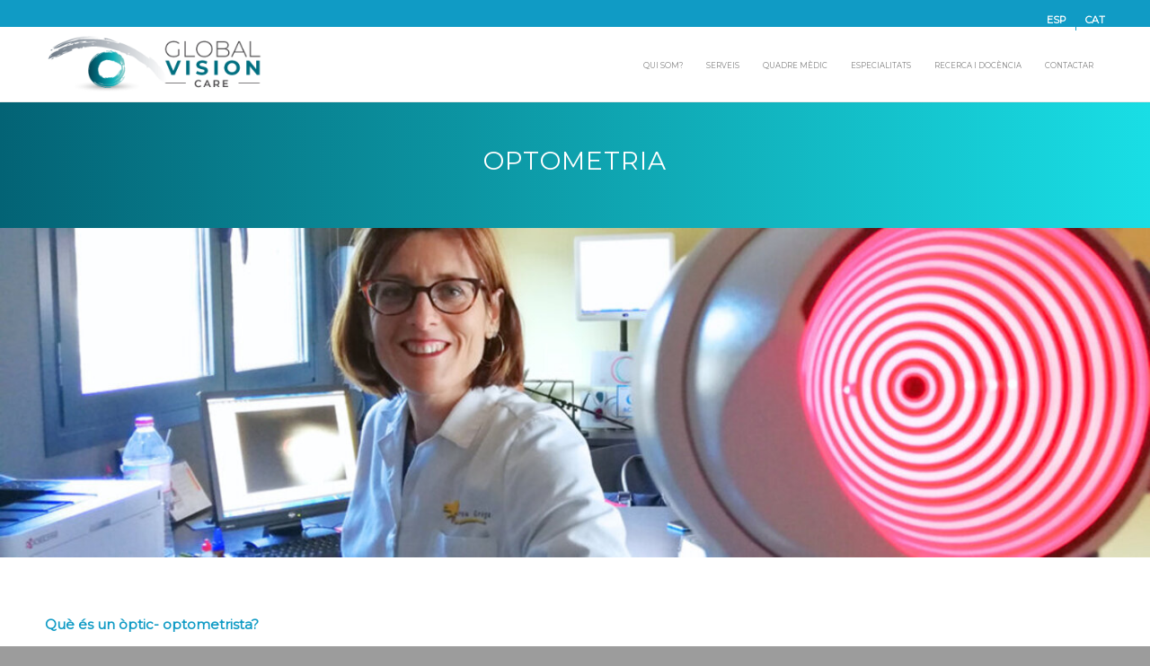

--- FILE ---
content_type: text/html; charset=UTF-8
request_url: https://gvcoftalmologia.com/ca/especialidades/optometria/
body_size: 15519
content:
<!DOCTYPE html>
<html lang="ca" class="html_stretched responsive av-preloader-disabled  html_header_top html_logo_left html_main_nav_header html_menu_right html_custom html_header_sticky html_header_shrinking_disabled html_header_topbar_active html_mobile_menu_tablet html_header_searchicon_disabled html_content_align_center html_header_unstick_top html_header_stretch_disabled html_minimal_header html_minimal_header_shadow html_elegant-blog html_modern-blog html_av-submenu-hidden html_av-submenu-display-click html_av-overlay-full html_av-submenu-clone html_entry_id_2107 av-cookies-no-cookie-consent av-no-preview av-default-lightbox html_text_menu_active av-mobile-menu-switch-default">
<head>
<meta charset="UTF-8" />


<!-- mobile setting -->
<meta name="viewport" content="width=device-width, initial-scale=1">

<!-- Scripts/CSS and wp_head hook -->
<meta name='robots' content='index, follow, max-image-preview:large, max-snippet:-1, max-video-preview:-1' />
	<style>img:is([sizes="auto" i], [sizes^="auto," i]) { contain-intrinsic-size: 3000px 1500px }</style>
	<link rel="alternate" hreflang="es" href="https://gvcoftalmologia.com/especialidades/1897-2/" />
<link rel="alternate" hreflang="ca" href="https://gvcoftalmologia.com/ca/especialidades/optometria/" />
<link rel="alternate" hreflang="x-default" href="https://gvcoftalmologia.com/especialidades/1897-2/" />

	<!-- This site is optimized with the Yoast SEO plugin v26.2 - https://yoast.com/wordpress/plugins/seo/ -->
	<title>OPTOMETRIA - gvcoftalmologia.com</title>
	<link rel="canonical" href="https://gvcoftalmologia.com/ca/especialidades/optometria/" />
	<meta property="og:locale" content="ca_ES" />
	<meta property="og:type" content="article" />
	<meta property="og:title" content="OPTOMETRIA - gvcoftalmologia.com" />
	<meta property="og:url" content="https://gvcoftalmologia.com/ca/especialidades/optometria/" />
	<meta property="og:site_name" content="gvcoftalmologia.com" />
	<meta property="article:modified_time" content="2023-06-26T10:50:55+00:00" />
	<meta name="twitter:card" content="summary_large_image" />
	<meta name="twitter:label1" content="Temps estimat de lectura" />
	<meta name="twitter:data1" content="4 minuts" />
	<script type="application/ld+json" class="yoast-schema-graph">{"@context":"https://schema.org","@graph":[{"@type":"WebPage","@id":"https://gvcoftalmologia.com/ca/especialidades/optometria/","url":"https://gvcoftalmologia.com/ca/especialidades/optometria/","name":"OPTOMETRIA - gvcoftalmologia.com","isPartOf":{"@id":"https://gvcoftalmologia.com/ca/#website"},"datePublished":"2020-03-16T07:41:15+00:00","dateModified":"2023-06-26T10:50:55+00:00","breadcrumb":{"@id":"https://gvcoftalmologia.com/ca/especialidades/optometria/#breadcrumb"},"inLanguage":"ca","potentialAction":[{"@type":"ReadAction","target":["https://gvcoftalmologia.com/ca/especialidades/optometria/"]}]},{"@type":"BreadcrumbList","@id":"https://gvcoftalmologia.com/ca/especialidades/optometria/#breadcrumb","itemListElement":[{"@type":"ListItem","position":1,"name":"Portada","item":"https://gvcoftalmologia.com/ca/home/"},{"@type":"ListItem","position":2,"name":"ESPECIALITATS","item":"https://gvcoftalmologia.com/ca/especialidades/"},{"@type":"ListItem","position":3,"name":"OPTOMETRIA"}]},{"@type":"WebSite","@id":"https://gvcoftalmologia.com/ca/#website","url":"https://gvcoftalmologia.com/ca/","name":"gvcoftalmologia.com","description":"Just another WordPress site","potentialAction":[{"@type":"SearchAction","target":{"@type":"EntryPoint","urlTemplate":"https://gvcoftalmologia.com/ca/?s={search_term_string}"},"query-input":{"@type":"PropertyValueSpecification","valueRequired":true,"valueName":"search_term_string"}}],"inLanguage":"ca"}]}</script>
	<!-- / Yoast SEO plugin. -->



<link rel="alternate" type="application/rss+xml" title="gvcoftalmologia.com &raquo; Canal d&#039;informació" href="https://gvcoftalmologia.com/ca/feed/" />
<link rel="alternate" type="application/rss+xml" title="gvcoftalmologia.com &raquo; Canal dels comentaris" href="https://gvcoftalmologia.com/ca/comments/feed/" />

<!-- google webfont font replacement -->

			<script type='text/javascript'>

				(function() {

					/*	check if webfonts are disabled by user setting via cookie - or user must opt in.	*/
					var html = document.getElementsByTagName('html')[0];
					var cookie_check = html.className.indexOf('av-cookies-needs-opt-in') >= 0 || html.className.indexOf('av-cookies-can-opt-out') >= 0;
					var allow_continue = true;
					var silent_accept_cookie = html.className.indexOf('av-cookies-user-silent-accept') >= 0;

					if( cookie_check && ! silent_accept_cookie )
					{
						if( ! document.cookie.match(/aviaCookieConsent/) || html.className.indexOf('av-cookies-session-refused') >= 0 )
						{
							allow_continue = false;
						}
						else
						{
							if( ! document.cookie.match(/aviaPrivacyRefuseCookiesHideBar/) )
							{
								allow_continue = false;
							}
							else if( ! document.cookie.match(/aviaPrivacyEssentialCookiesEnabled/) )
							{
								allow_continue = false;
							}
							else if( document.cookie.match(/aviaPrivacyGoogleWebfontsDisabled/) )
							{
								allow_continue = false;
							}
						}
					}

					if( allow_continue )
					{
						var f = document.createElement('link');

						f.type 	= 'text/css';
						f.rel 	= 'stylesheet';
						f.href 	= 'https://fonts.googleapis.com/css?family=Montserrat%7CFinger+Paint&display=auto';
						f.id 	= 'avia-google-webfont';

						document.getElementsByTagName('head')[0].appendChild(f);
					}
				})();

			</script>
			<link data-minify="1" rel='stylesheet' id='avia-grid-css' href='https://gvcoftalmologia.com/wp-content/cache/min/1/wp-content/themes/enfold/css/grid.css?ver=1737722856' type='text/css' media='all' />
<link data-minify="1" rel='stylesheet' id='avia-base-css' href='https://gvcoftalmologia.com/wp-content/cache/min/1/wp-content/themes/enfold/css/base.css?ver=1737722856' type='text/css' media='all' />
<link data-minify="1" rel='stylesheet' id='avia-layout-css' href='https://gvcoftalmologia.com/wp-content/cache/min/1/wp-content/themes/enfold/css/layout.css?ver=1737722856' type='text/css' media='all' />
<link data-minify="1" rel='stylesheet' id='avia-module-blog-css' href='https://gvcoftalmologia.com/wp-content/cache/min/1/wp-content/themes/enfold/config-templatebuilder/avia-shortcodes/blog/blog.css?ver=1737722856' type='text/css' media='all' />
<link data-minify="1" rel='stylesheet' id='avia-module-postslider-css' href='https://gvcoftalmologia.com/wp-content/cache/min/1/wp-content/themes/enfold/config-templatebuilder/avia-shortcodes/postslider/postslider.css?ver=1737722856' type='text/css' media='all' />
<link data-minify="1" rel='stylesheet' id='avia-module-button-css' href='https://gvcoftalmologia.com/wp-content/cache/min/1/wp-content/themes/enfold/config-templatebuilder/avia-shortcodes/buttons/buttons.css?ver=1737722857' type='text/css' media='all' />
<link data-minify="1" rel='stylesheet' id='avia-module-comments-css' href='https://gvcoftalmologia.com/wp-content/cache/min/1/wp-content/themes/enfold/config-templatebuilder/avia-shortcodes/comments/comments.css?ver=1737722857' type='text/css' media='all' />
<link data-minify="1" rel='stylesheet' id='avia-module-contact-css' href='https://gvcoftalmologia.com/wp-content/cache/min/1/wp-content/themes/enfold/config-templatebuilder/avia-shortcodes/contact/contact.css?ver=1737722857' type='text/css' media='all' />
<link data-minify="1" rel='stylesheet' id='avia-module-slideshow-css' href='https://gvcoftalmologia.com/wp-content/cache/min/1/wp-content/themes/enfold/config-templatebuilder/avia-shortcodes/slideshow/slideshow.css?ver=1737722857' type='text/css' media='all' />
<link data-minify="1" rel='stylesheet' id='avia-module-gallery-css' href='https://gvcoftalmologia.com/wp-content/cache/min/1/wp-content/themes/enfold/config-templatebuilder/avia-shortcodes/gallery/gallery.css?ver=1737722857' type='text/css' media='all' />
<link data-minify="1" rel='stylesheet' id='avia-module-maps-css' href='https://gvcoftalmologia.com/wp-content/cache/min/1/wp-content/themes/enfold/config-templatebuilder/avia-shortcodes/google_maps/google_maps.css?ver=1737722857' type='text/css' media='all' />
<link data-minify="1" rel='stylesheet' id='avia-module-gridrow-css' href='https://gvcoftalmologia.com/wp-content/cache/min/1/wp-content/themes/enfold/config-templatebuilder/avia-shortcodes/grid_row/grid_row.css?ver=1737722857' type='text/css' media='all' />
<link data-minify="1" rel='stylesheet' id='avia-module-heading-css' href='https://gvcoftalmologia.com/wp-content/cache/min/1/wp-content/themes/enfold/config-templatebuilder/avia-shortcodes/heading/heading.css?ver=1737722857' type='text/css' media='all' />
<link data-minify="1" rel='stylesheet' id='avia-module-hr-css' href='https://gvcoftalmologia.com/wp-content/cache/min/1/wp-content/themes/enfold/config-templatebuilder/avia-shortcodes/hr/hr.css?ver=1737722857' type='text/css' media='all' />
<link data-minify="1" rel='stylesheet' id='avia-module-icon-css' href='https://gvcoftalmologia.com/wp-content/cache/min/1/wp-content/themes/enfold/config-templatebuilder/avia-shortcodes/icon/icon.css?ver=1737722857' type='text/css' media='all' />
<link data-minify="1" rel='stylesheet' id='avia-module-iconbox-css' href='https://gvcoftalmologia.com/wp-content/cache/min/1/wp-content/themes/enfold/config-templatebuilder/avia-shortcodes/iconbox/iconbox.css?ver=1737722857' type='text/css' media='all' />
<link data-minify="1" rel='stylesheet' id='avia-module-iconlist-css' href='https://gvcoftalmologia.com/wp-content/cache/min/1/wp-content/themes/enfold/config-templatebuilder/avia-shortcodes/iconlist/iconlist.css?ver=1737722857' type='text/css' media='all' />
<link data-minify="1" rel='stylesheet' id='avia-module-image-css' href='https://gvcoftalmologia.com/wp-content/cache/min/1/wp-content/themes/enfold/config-templatebuilder/avia-shortcodes/image/image.css?ver=1737722857' type='text/css' media='all' />
<link data-minify="1" rel='stylesheet' id='avia-module-masonry-css' href='https://gvcoftalmologia.com/wp-content/cache/min/1/wp-content/themes/enfold/config-templatebuilder/avia-shortcodes/masonry_entries/masonry_entries.css?ver=1737722857' type='text/css' media='all' />
<link data-minify="1" rel='stylesheet' id='avia-siteloader-css' href='https://gvcoftalmologia.com/wp-content/cache/min/1/wp-content/themes/enfold/css/avia-snippet-site-preloader.css?ver=1737722857' type='text/css' media='all' />
<link data-minify="1" rel='stylesheet' id='avia-module-menu-css' href='https://gvcoftalmologia.com/wp-content/cache/min/1/wp-content/themes/enfold/config-templatebuilder/avia-shortcodes/menu/menu.css?ver=1737722857' type='text/css' media='all' />
<link data-minify="1" rel='stylesheet' id='avia-module-numbers-css' href='https://gvcoftalmologia.com/wp-content/cache/min/1/wp-content/themes/enfold/config-templatebuilder/avia-shortcodes/numbers/numbers.css?ver=1737722857' type='text/css' media='all' />
<link data-minify="1" rel='stylesheet' id='avia-module-catalogue-css' href='https://gvcoftalmologia.com/wp-content/cache/min/1/wp-content/themes/enfold/config-templatebuilder/avia-shortcodes/catalogue/catalogue.css?ver=1737722857' type='text/css' media='all' />
<link data-minify="1" rel='stylesheet' id='avia-module-slideshow-accordion-css' href='https://gvcoftalmologia.com/wp-content/cache/min/1/wp-content/themes/enfold/config-templatebuilder/avia-shortcodes/slideshow_accordion/slideshow_accordion.css?ver=1737722857' type='text/css' media='all' />
<link data-minify="1" rel='stylesheet' id='avia-module-slideshow-fullsize-css' href='https://gvcoftalmologia.com/wp-content/cache/min/1/wp-content/themes/enfold/config-templatebuilder/avia-shortcodes/slideshow_fullsize/slideshow_fullsize.css?ver=1737722857' type='text/css' media='all' />
<link data-minify="1" rel='stylesheet' id='avia-module-social-css' href='https://gvcoftalmologia.com/wp-content/cache/min/1/wp-content/themes/enfold/config-templatebuilder/avia-shortcodes/social_share/social_share.css?ver=1737722857' type='text/css' media='all' />
<link data-minify="1" rel='stylesheet' id='avia-module-table-css' href='https://gvcoftalmologia.com/wp-content/cache/min/1/wp-content/themes/enfold/config-templatebuilder/avia-shortcodes/table/table.css?ver=1737722857' type='text/css' media='all' />
<link data-minify="1" rel='stylesheet' id='avia-module-tabs-css' href='https://gvcoftalmologia.com/wp-content/cache/min/1/wp-content/themes/enfold/config-templatebuilder/avia-shortcodes/tabs/tabs.css?ver=1737722857' type='text/css' media='all' />
<link data-minify="1" rel='stylesheet' id='avia-module-video-css' href='https://gvcoftalmologia.com/wp-content/cache/min/1/wp-content/themes/enfold/config-templatebuilder/avia-shortcodes/video/video.css?ver=1737722857' type='text/css' media='all' />
<link data-minify="1" rel='stylesheet' id='avia-scs-css' href='https://gvcoftalmologia.com/wp-content/cache/min/1/wp-content/themes/enfold/css/shortcodes.css?ver=1737722857' type='text/css' media='all' />
<link data-minify="1" rel='stylesheet' id='avia-woocommerce-css-css' href='https://gvcoftalmologia.com/wp-content/cache/min/1/wp-content/themes/enfold/config-woocommerce/woocommerce-mod.css?ver=1737722857' type='text/css' media='all' />
<style id='wp-emoji-styles-inline-css' type='text/css'>

	img.wp-smiley, img.emoji {
		display: inline !important;
		border: none !important;
		box-shadow: none !important;
		height: 1em !important;
		width: 1em !important;
		margin: 0 0.07em !important;
		vertical-align: -0.1em !important;
		background: none !important;
		padding: 0 !important;
	}
</style>
<link rel='stylesheet' id='wp-block-library-css' href='https://gvcoftalmologia.com/wp-includes/css/dist/block-library/style.min.css?ver=6.7.4' type='text/css' media='all' />
<style id='global-styles-inline-css' type='text/css'>
:root{--wp--preset--aspect-ratio--square: 1;--wp--preset--aspect-ratio--4-3: 4/3;--wp--preset--aspect-ratio--3-4: 3/4;--wp--preset--aspect-ratio--3-2: 3/2;--wp--preset--aspect-ratio--2-3: 2/3;--wp--preset--aspect-ratio--16-9: 16/9;--wp--preset--aspect-ratio--9-16: 9/16;--wp--preset--color--black: #000000;--wp--preset--color--cyan-bluish-gray: #abb8c3;--wp--preset--color--white: #ffffff;--wp--preset--color--pale-pink: #f78da7;--wp--preset--color--vivid-red: #cf2e2e;--wp--preset--color--luminous-vivid-orange: #ff6900;--wp--preset--color--luminous-vivid-amber: #fcb900;--wp--preset--color--light-green-cyan: #7bdcb5;--wp--preset--color--vivid-green-cyan: #00d084;--wp--preset--color--pale-cyan-blue: #8ed1fc;--wp--preset--color--vivid-cyan-blue: #0693e3;--wp--preset--color--vivid-purple: #9b51e0;--wp--preset--color--metallic-red: #b02b2c;--wp--preset--color--maximum-yellow-red: #edae44;--wp--preset--color--yellow-sun: #eeee22;--wp--preset--color--palm-leaf: #83a846;--wp--preset--color--aero: #7bb0e7;--wp--preset--color--old-lavender: #745f7e;--wp--preset--color--steel-teal: #5f8789;--wp--preset--color--raspberry-pink: #d65799;--wp--preset--color--medium-turquoise: #4ecac2;--wp--preset--gradient--vivid-cyan-blue-to-vivid-purple: linear-gradient(135deg,rgba(6,147,227,1) 0%,rgb(155,81,224) 100%);--wp--preset--gradient--light-green-cyan-to-vivid-green-cyan: linear-gradient(135deg,rgb(122,220,180) 0%,rgb(0,208,130) 100%);--wp--preset--gradient--luminous-vivid-amber-to-luminous-vivid-orange: linear-gradient(135deg,rgba(252,185,0,1) 0%,rgba(255,105,0,1) 100%);--wp--preset--gradient--luminous-vivid-orange-to-vivid-red: linear-gradient(135deg,rgba(255,105,0,1) 0%,rgb(207,46,46) 100%);--wp--preset--gradient--very-light-gray-to-cyan-bluish-gray: linear-gradient(135deg,rgb(238,238,238) 0%,rgb(169,184,195) 100%);--wp--preset--gradient--cool-to-warm-spectrum: linear-gradient(135deg,rgb(74,234,220) 0%,rgb(151,120,209) 20%,rgb(207,42,186) 40%,rgb(238,44,130) 60%,rgb(251,105,98) 80%,rgb(254,248,76) 100%);--wp--preset--gradient--blush-light-purple: linear-gradient(135deg,rgb(255,206,236) 0%,rgb(152,150,240) 100%);--wp--preset--gradient--blush-bordeaux: linear-gradient(135deg,rgb(254,205,165) 0%,rgb(254,45,45) 50%,rgb(107,0,62) 100%);--wp--preset--gradient--luminous-dusk: linear-gradient(135deg,rgb(255,203,112) 0%,rgb(199,81,192) 50%,rgb(65,88,208) 100%);--wp--preset--gradient--pale-ocean: linear-gradient(135deg,rgb(255,245,203) 0%,rgb(182,227,212) 50%,rgb(51,167,181) 100%);--wp--preset--gradient--electric-grass: linear-gradient(135deg,rgb(202,248,128) 0%,rgb(113,206,126) 100%);--wp--preset--gradient--midnight: linear-gradient(135deg,rgb(2,3,129) 0%,rgb(40,116,252) 100%);--wp--preset--font-size--small: 1rem;--wp--preset--font-size--medium: 1.125rem;--wp--preset--font-size--large: 1.75rem;--wp--preset--font-size--x-large: clamp(1.75rem, 3vw, 2.25rem);--wp--preset--spacing--20: 0.44rem;--wp--preset--spacing--30: 0.67rem;--wp--preset--spacing--40: 1rem;--wp--preset--spacing--50: 1.5rem;--wp--preset--spacing--60: 2.25rem;--wp--preset--spacing--70: 3.38rem;--wp--preset--spacing--80: 5.06rem;--wp--preset--shadow--natural: 6px 6px 9px rgba(0, 0, 0, 0.2);--wp--preset--shadow--deep: 12px 12px 50px rgba(0, 0, 0, 0.4);--wp--preset--shadow--sharp: 6px 6px 0px rgba(0, 0, 0, 0.2);--wp--preset--shadow--outlined: 6px 6px 0px -3px rgba(255, 255, 255, 1), 6px 6px rgba(0, 0, 0, 1);--wp--preset--shadow--crisp: 6px 6px 0px rgba(0, 0, 0, 1);}:root { --wp--style--global--content-size: 800px;--wp--style--global--wide-size: 1130px; }:where(body) { margin: 0; }.wp-site-blocks > .alignleft { float: left; margin-right: 2em; }.wp-site-blocks > .alignright { float: right; margin-left: 2em; }.wp-site-blocks > .aligncenter { justify-content: center; margin-left: auto; margin-right: auto; }:where(.is-layout-flex){gap: 0.5em;}:where(.is-layout-grid){gap: 0.5em;}.is-layout-flow > .alignleft{float: left;margin-inline-start: 0;margin-inline-end: 2em;}.is-layout-flow > .alignright{float: right;margin-inline-start: 2em;margin-inline-end: 0;}.is-layout-flow > .aligncenter{margin-left: auto !important;margin-right: auto !important;}.is-layout-constrained > .alignleft{float: left;margin-inline-start: 0;margin-inline-end: 2em;}.is-layout-constrained > .alignright{float: right;margin-inline-start: 2em;margin-inline-end: 0;}.is-layout-constrained > .aligncenter{margin-left: auto !important;margin-right: auto !important;}.is-layout-constrained > :where(:not(.alignleft):not(.alignright):not(.alignfull)){max-width: var(--wp--style--global--content-size);margin-left: auto !important;margin-right: auto !important;}.is-layout-constrained > .alignwide{max-width: var(--wp--style--global--wide-size);}body .is-layout-flex{display: flex;}.is-layout-flex{flex-wrap: wrap;align-items: center;}.is-layout-flex > :is(*, div){margin: 0;}body .is-layout-grid{display: grid;}.is-layout-grid > :is(*, div){margin: 0;}body{padding-top: 0px;padding-right: 0px;padding-bottom: 0px;padding-left: 0px;}a:where(:not(.wp-element-button)){text-decoration: underline;}:root :where(.wp-element-button, .wp-block-button__link){background-color: #32373c;border-width: 0;color: #fff;font-family: inherit;font-size: inherit;line-height: inherit;padding: calc(0.667em + 2px) calc(1.333em + 2px);text-decoration: none;}.has-black-color{color: var(--wp--preset--color--black) !important;}.has-cyan-bluish-gray-color{color: var(--wp--preset--color--cyan-bluish-gray) !important;}.has-white-color{color: var(--wp--preset--color--white) !important;}.has-pale-pink-color{color: var(--wp--preset--color--pale-pink) !important;}.has-vivid-red-color{color: var(--wp--preset--color--vivid-red) !important;}.has-luminous-vivid-orange-color{color: var(--wp--preset--color--luminous-vivid-orange) !important;}.has-luminous-vivid-amber-color{color: var(--wp--preset--color--luminous-vivid-amber) !important;}.has-light-green-cyan-color{color: var(--wp--preset--color--light-green-cyan) !important;}.has-vivid-green-cyan-color{color: var(--wp--preset--color--vivid-green-cyan) !important;}.has-pale-cyan-blue-color{color: var(--wp--preset--color--pale-cyan-blue) !important;}.has-vivid-cyan-blue-color{color: var(--wp--preset--color--vivid-cyan-blue) !important;}.has-vivid-purple-color{color: var(--wp--preset--color--vivid-purple) !important;}.has-metallic-red-color{color: var(--wp--preset--color--metallic-red) !important;}.has-maximum-yellow-red-color{color: var(--wp--preset--color--maximum-yellow-red) !important;}.has-yellow-sun-color{color: var(--wp--preset--color--yellow-sun) !important;}.has-palm-leaf-color{color: var(--wp--preset--color--palm-leaf) !important;}.has-aero-color{color: var(--wp--preset--color--aero) !important;}.has-old-lavender-color{color: var(--wp--preset--color--old-lavender) !important;}.has-steel-teal-color{color: var(--wp--preset--color--steel-teal) !important;}.has-raspberry-pink-color{color: var(--wp--preset--color--raspberry-pink) !important;}.has-medium-turquoise-color{color: var(--wp--preset--color--medium-turquoise) !important;}.has-black-background-color{background-color: var(--wp--preset--color--black) !important;}.has-cyan-bluish-gray-background-color{background-color: var(--wp--preset--color--cyan-bluish-gray) !important;}.has-white-background-color{background-color: var(--wp--preset--color--white) !important;}.has-pale-pink-background-color{background-color: var(--wp--preset--color--pale-pink) !important;}.has-vivid-red-background-color{background-color: var(--wp--preset--color--vivid-red) !important;}.has-luminous-vivid-orange-background-color{background-color: var(--wp--preset--color--luminous-vivid-orange) !important;}.has-luminous-vivid-amber-background-color{background-color: var(--wp--preset--color--luminous-vivid-amber) !important;}.has-light-green-cyan-background-color{background-color: var(--wp--preset--color--light-green-cyan) !important;}.has-vivid-green-cyan-background-color{background-color: var(--wp--preset--color--vivid-green-cyan) !important;}.has-pale-cyan-blue-background-color{background-color: var(--wp--preset--color--pale-cyan-blue) !important;}.has-vivid-cyan-blue-background-color{background-color: var(--wp--preset--color--vivid-cyan-blue) !important;}.has-vivid-purple-background-color{background-color: var(--wp--preset--color--vivid-purple) !important;}.has-metallic-red-background-color{background-color: var(--wp--preset--color--metallic-red) !important;}.has-maximum-yellow-red-background-color{background-color: var(--wp--preset--color--maximum-yellow-red) !important;}.has-yellow-sun-background-color{background-color: var(--wp--preset--color--yellow-sun) !important;}.has-palm-leaf-background-color{background-color: var(--wp--preset--color--palm-leaf) !important;}.has-aero-background-color{background-color: var(--wp--preset--color--aero) !important;}.has-old-lavender-background-color{background-color: var(--wp--preset--color--old-lavender) !important;}.has-steel-teal-background-color{background-color: var(--wp--preset--color--steel-teal) !important;}.has-raspberry-pink-background-color{background-color: var(--wp--preset--color--raspberry-pink) !important;}.has-medium-turquoise-background-color{background-color: var(--wp--preset--color--medium-turquoise) !important;}.has-black-border-color{border-color: var(--wp--preset--color--black) !important;}.has-cyan-bluish-gray-border-color{border-color: var(--wp--preset--color--cyan-bluish-gray) !important;}.has-white-border-color{border-color: var(--wp--preset--color--white) !important;}.has-pale-pink-border-color{border-color: var(--wp--preset--color--pale-pink) !important;}.has-vivid-red-border-color{border-color: var(--wp--preset--color--vivid-red) !important;}.has-luminous-vivid-orange-border-color{border-color: var(--wp--preset--color--luminous-vivid-orange) !important;}.has-luminous-vivid-amber-border-color{border-color: var(--wp--preset--color--luminous-vivid-amber) !important;}.has-light-green-cyan-border-color{border-color: var(--wp--preset--color--light-green-cyan) !important;}.has-vivid-green-cyan-border-color{border-color: var(--wp--preset--color--vivid-green-cyan) !important;}.has-pale-cyan-blue-border-color{border-color: var(--wp--preset--color--pale-cyan-blue) !important;}.has-vivid-cyan-blue-border-color{border-color: var(--wp--preset--color--vivid-cyan-blue) !important;}.has-vivid-purple-border-color{border-color: var(--wp--preset--color--vivid-purple) !important;}.has-metallic-red-border-color{border-color: var(--wp--preset--color--metallic-red) !important;}.has-maximum-yellow-red-border-color{border-color: var(--wp--preset--color--maximum-yellow-red) !important;}.has-yellow-sun-border-color{border-color: var(--wp--preset--color--yellow-sun) !important;}.has-palm-leaf-border-color{border-color: var(--wp--preset--color--palm-leaf) !important;}.has-aero-border-color{border-color: var(--wp--preset--color--aero) !important;}.has-old-lavender-border-color{border-color: var(--wp--preset--color--old-lavender) !important;}.has-steel-teal-border-color{border-color: var(--wp--preset--color--steel-teal) !important;}.has-raspberry-pink-border-color{border-color: var(--wp--preset--color--raspberry-pink) !important;}.has-medium-turquoise-border-color{border-color: var(--wp--preset--color--medium-turquoise) !important;}.has-vivid-cyan-blue-to-vivid-purple-gradient-background{background: var(--wp--preset--gradient--vivid-cyan-blue-to-vivid-purple) !important;}.has-light-green-cyan-to-vivid-green-cyan-gradient-background{background: var(--wp--preset--gradient--light-green-cyan-to-vivid-green-cyan) !important;}.has-luminous-vivid-amber-to-luminous-vivid-orange-gradient-background{background: var(--wp--preset--gradient--luminous-vivid-amber-to-luminous-vivid-orange) !important;}.has-luminous-vivid-orange-to-vivid-red-gradient-background{background: var(--wp--preset--gradient--luminous-vivid-orange-to-vivid-red) !important;}.has-very-light-gray-to-cyan-bluish-gray-gradient-background{background: var(--wp--preset--gradient--very-light-gray-to-cyan-bluish-gray) !important;}.has-cool-to-warm-spectrum-gradient-background{background: var(--wp--preset--gradient--cool-to-warm-spectrum) !important;}.has-blush-light-purple-gradient-background{background: var(--wp--preset--gradient--blush-light-purple) !important;}.has-blush-bordeaux-gradient-background{background: var(--wp--preset--gradient--blush-bordeaux) !important;}.has-luminous-dusk-gradient-background{background: var(--wp--preset--gradient--luminous-dusk) !important;}.has-pale-ocean-gradient-background{background: var(--wp--preset--gradient--pale-ocean) !important;}.has-electric-grass-gradient-background{background: var(--wp--preset--gradient--electric-grass) !important;}.has-midnight-gradient-background{background: var(--wp--preset--gradient--midnight) !important;}.has-small-font-size{font-size: var(--wp--preset--font-size--small) !important;}.has-medium-font-size{font-size: var(--wp--preset--font-size--medium) !important;}.has-large-font-size{font-size: var(--wp--preset--font-size--large) !important;}.has-x-large-font-size{font-size: var(--wp--preset--font-size--x-large) !important;}
:where(.wp-block-post-template.is-layout-flex){gap: 1.25em;}:where(.wp-block-post-template.is-layout-grid){gap: 1.25em;}
:where(.wp-block-columns.is-layout-flex){gap: 2em;}:where(.wp-block-columns.is-layout-grid){gap: 2em;}
:root :where(.wp-block-pullquote){font-size: 1.5em;line-height: 1.6;}
</style>
<style id='woocommerce-inline-inline-css' type='text/css'>
.woocommerce form .form-row .required { visibility: visible; }
</style>
<link rel='stylesheet' id='wpml-legacy-dropdown-0-css' href='https://gvcoftalmologia.com/wp-content/plugins/sitepress-multilingual-cms/templates/language-switchers/legacy-dropdown/style.min.css?ver=1' type='text/css' media='all' />
<style id='wpml-legacy-dropdown-0-inline-css' type='text/css'>
.wpml-ls-statics-shortcode_actions, .wpml-ls-statics-shortcode_actions .wpml-ls-sub-menu, .wpml-ls-statics-shortcode_actions a {border-color:#EEEEEE;}.wpml-ls-statics-shortcode_actions a, .wpml-ls-statics-shortcode_actions .wpml-ls-sub-menu a, .wpml-ls-statics-shortcode_actions .wpml-ls-sub-menu a:link, .wpml-ls-statics-shortcode_actions li:not(.wpml-ls-current-language) .wpml-ls-link, .wpml-ls-statics-shortcode_actions li:not(.wpml-ls-current-language) .wpml-ls-link:link {color:#444444;background-color:#ffffff;}.wpml-ls-statics-shortcode_actions .wpml-ls-sub-menu a:hover,.wpml-ls-statics-shortcode_actions .wpml-ls-sub-menu a:focus, .wpml-ls-statics-shortcode_actions .wpml-ls-sub-menu a:link:hover, .wpml-ls-statics-shortcode_actions .wpml-ls-sub-menu a:link:focus {color:#000000;background-color:#eeeeee;}.wpml-ls-statics-shortcode_actions .wpml-ls-current-language > a {color:#444444;background-color:#ffffff;}.wpml-ls-statics-shortcode_actions .wpml-ls-current-language:hover>a, .wpml-ls-statics-shortcode_actions .wpml-ls-current-language>a:focus {color:#000000;background-color:#eeeeee;}
</style>
<link rel='stylesheet' id='wpml-menu-item-0-css' href='https://gvcoftalmologia.com/wp-content/plugins/sitepress-multilingual-cms/templates/language-switchers/menu-item/style.min.css?ver=1' type='text/css' media='all' />
<style id='wpml-menu-item-0-inline-css' type='text/css'>
#lang_sel img, #lang_sel_list img, #lang_sel_footer img { display: inline; }
</style>
<link data-minify="1" rel='stylesheet' id='brands-styles-css' href='https://gvcoftalmologia.com/wp-content/cache/min/1/wp-content/plugins/woocommerce/assets/css/brands.css?ver=1737722857' type='text/css' media='all' />
<link data-minify="1" rel='stylesheet' id='avia-fold-unfold-css' href='https://gvcoftalmologia.com/wp-content/cache/min/1/wp-content/themes/enfold/css/avia-snippet-fold-unfold.css?ver=1737722857' type='text/css' media='all' />
<link rel='stylesheet' id='avia-popup-css-css' href='https://gvcoftalmologia.com/wp-content/themes/enfold/js/aviapopup/magnific-popup.min.css?ver=6.0.2' type='text/css' media='screen' />
<link data-minify="1" rel='stylesheet' id='avia-lightbox-css' href='https://gvcoftalmologia.com/wp-content/cache/min/1/wp-content/themes/enfold/css/avia-snippet-lightbox.css?ver=1737722857' type='text/css' media='screen' />
<link data-minify="1" rel='stylesheet' id='avia-widget-css-css' href='https://gvcoftalmologia.com/wp-content/cache/min/1/wp-content/themes/enfold/css/avia-snippet-widget.css?ver=1737722857' type='text/css' media='screen' />
<link data-minify="1" rel='stylesheet' id='avia-dynamic-css' href='https://gvcoftalmologia.com/wp-content/cache/min/1/wp-content/uploads/dynamic_avia/enfold_ca.css?ver=1737722861' type='text/css' media='all' />
<link data-minify="1" rel='stylesheet' id='avia-custom-css' href='https://gvcoftalmologia.com/wp-content/cache/min/1/wp-content/themes/enfold/css/custom.css?ver=1737722857' type='text/css' media='all' />
<link data-minify="1" rel='stylesheet' id='avia-wpml-css' href='https://gvcoftalmologia.com/wp-content/cache/min/1/wp-content/themes/enfold/config-wpml/wpml-mod.css?ver=1737722857' type='text/css' media='all' />
<link data-minify="1" rel='stylesheet' id='avia-single-post-2107-css' href='https://gvcoftalmologia.com/wp-content/cache/min/1/wp-content/uploads/dynamic_avia/avia_posts_css/post-2107.css?ver=1737847813' type='text/css' media='all' />
<script type="text/javascript" src="https://gvcoftalmologia.com/wp-includes/js/jquery/jquery.min.js?ver=3.7.1" id="jquery-core-js"></script>
<script type="text/javascript" src="https://gvcoftalmologia.com/wp-includes/js/jquery/jquery-migrate.min.js?ver=3.4.1" id="jquery-migrate-js"></script>
<script type="text/javascript" src="https://gvcoftalmologia.com/wp-content/plugins/woocommerce/assets/js/js-cookie/js.cookie.min.js?ver=2.1.4-wc.10.3.0" id="wc-js-cookie-js" defer="defer" data-wp-strategy="defer"></script>
<script type="text/javascript" id="wc-cart-fragments-js-extra">
/* <![CDATA[ */
var wc_cart_fragments_params = {"ajax_url":"\/wp-admin\/admin-ajax.php","wc_ajax_url":"\/ca\/?wc-ajax=%%endpoint%%","cart_hash_key":"wc_cart_hash_4cc6de9b15e068346f0e812149c73e34","fragment_name":"wc_fragments_4cc6de9b15e068346f0e812149c73e34","request_timeout":"5000"};
/* ]]> */
</script>
<script type="text/javascript" src="https://gvcoftalmologia.com/wp-content/plugins/woocommerce/assets/js/frontend/cart-fragments.min.js?ver=10.3.0" id="wc-cart-fragments-js" defer="defer" data-wp-strategy="defer"></script>
<script type="text/javascript" src="https://gvcoftalmologia.com/wp-content/plugins/woocommerce/assets/js/jquery-blockui/jquery.blockUI.min.js?ver=2.7.0-wc.10.3.0" id="wc-jquery-blockui-js" defer="defer" data-wp-strategy="defer"></script>
<script type="text/javascript" id="wc-add-to-cart-js-extra">
/* <![CDATA[ */
var wc_add_to_cart_params = {"ajax_url":"\/wp-admin\/admin-ajax.php","wc_ajax_url":"\/ca\/?wc-ajax=%%endpoint%%","i18n_view_cart":"Visualitza la cistella","cart_url":"https:\/\/gvcoftalmologia.com\/ca\/","is_cart":"","cart_redirect_after_add":"no"};
/* ]]> */
</script>
<script type="text/javascript" src="https://gvcoftalmologia.com/wp-content/plugins/woocommerce/assets/js/frontend/add-to-cart.min.js?ver=10.3.0" id="wc-add-to-cart-js" defer="defer" data-wp-strategy="defer"></script>
<script type="text/javascript" id="woocommerce-js-extra">
/* <![CDATA[ */
var woocommerce_params = {"ajax_url":"\/wp-admin\/admin-ajax.php","wc_ajax_url":"\/ca\/?wc-ajax=%%endpoint%%","i18n_password_show":"Mostra la contrasenya","i18n_password_hide":"Amaga la contrasenya"};
/* ]]> */
</script>
<script type="text/javascript" src="https://gvcoftalmologia.com/wp-content/plugins/woocommerce/assets/js/frontend/woocommerce.min.js?ver=10.3.0" id="woocommerce-js" defer="defer" data-wp-strategy="defer"></script>
<script type="text/javascript" src="https://gvcoftalmologia.com/wp-content/plugins/sitepress-multilingual-cms/templates/language-switchers/legacy-dropdown/script.min.js?ver=1" id="wpml-legacy-dropdown-0-js"></script>
<script data-minify="1" type="text/javascript" src="https://gvcoftalmologia.com/wp-content/cache/min/1/wp-content/themes/enfold/js/avia-js.js?ver=1737722857" id="avia-js-js"></script>
<script data-minify="1" type="text/javascript" src="https://gvcoftalmologia.com/wp-content/cache/min/1/wp-content/themes/enfold/js/avia-compat.js?ver=1737722857" id="avia-compat-js"></script>
<script data-minify="1" type="text/javascript" src="https://gvcoftalmologia.com/wp-content/cache/min/1/wp-content/themes/enfold/config-wpml/wpml-mod.js?ver=1737722857" id="avia-wpml-script-js"></script>
<link rel="https://api.w.org/" href="https://gvcoftalmologia.com/ca/wp-json/" /><link rel="alternate" title="JSON" type="application/json" href="https://gvcoftalmologia.com/ca/wp-json/wp/v2/pages/2107" /><link rel="EditURI" type="application/rsd+xml" title="RSD" href="https://gvcoftalmologia.com/xmlrpc.php?rsd" />
<meta name="generator" content="WordPress 6.7.4" />
<meta name="generator" content="WooCommerce 10.3.0" />
<link rel='shortlink' href='https://gvcoftalmologia.com/ca/?p=2107' />
<link rel="alternate" title="oEmbed (JSON)" type="application/json+oembed" href="https://gvcoftalmologia.com/ca/wp-json/oembed/1.0/embed?url=https%3A%2F%2Fgvcoftalmologia.com%2Fca%2Fespecialidades%2Foptometria%2F" />
<link rel="alternate" title="oEmbed (XML)" type="text/xml+oembed" href="https://gvcoftalmologia.com/ca/wp-json/oembed/1.0/embed?url=https%3A%2F%2Fgvcoftalmologia.com%2Fca%2Fespecialidades%2Foptometria%2F&#038;format=xml" />
<meta name="generator" content="WPML ver:4.7.3 stt:8,2;" />
<link rel="profile" href="https://gmpg.org/xfn/11" />
<link rel="alternate" type="application/rss+xml" title="gvcoftalmologia.com RSS2 Feed" href="https://gvcoftalmologia.com/ca/feed/" />
<link rel="pingback" href="https://gvcoftalmologia.com/xmlrpc.php" />

<style type='text/css' media='screen'>
 #top #header_main > .container, #top #header_main > .container .main_menu  .av-main-nav > li > a, #top #header_main #menu-item-shop .cart_dropdown_link{ height:84px; line-height: 84px; }
 .html_top_nav_header .av-logo-container{ height:84px;  }
 .html_header_top.html_header_sticky #top #wrap_all #main{ padding-top:114px; } 
</style>
<!--[if lt IE 9]><script src="https://gvcoftalmologia.com/wp-content/themes/enfold/js/html5shiv.js"></script><![endif]-->

	<noscript><style>.woocommerce-product-gallery{ opacity: 1 !important; }</style></noscript>
	<style type="text/css">
		@font-face {font-family: 'entypo-fontello'; font-weight: normal; font-style: normal; font-display: auto;
		src: url('https://gvcoftalmologia.com/wp-content/themes/enfold/config-templatebuilder/avia-template-builder/assets/fonts/entypo-fontello.woff2') format('woff2'),
		url('https://gvcoftalmologia.com/wp-content/themes/enfold/config-templatebuilder/avia-template-builder/assets/fonts/entypo-fontello.woff') format('woff'),
		url('https://gvcoftalmologia.com/wp-content/themes/enfold/config-templatebuilder/avia-template-builder/assets/fonts/entypo-fontello.ttf') format('truetype'),
		url('https://gvcoftalmologia.com/wp-content/themes/enfold/config-templatebuilder/avia-template-builder/assets/fonts/entypo-fontello.svg#entypo-fontello') format('svg'),
		url('https://gvcoftalmologia.com/wp-content/themes/enfold/config-templatebuilder/avia-template-builder/assets/fonts/entypo-fontello.eot'),
		url('https://gvcoftalmologia.com/wp-content/themes/enfold/config-templatebuilder/avia-template-builder/assets/fonts/entypo-fontello.eot?#iefix') format('embedded-opentype');
		} #top .avia-font-entypo-fontello, body .avia-font-entypo-fontello, html body [data-av_iconfont='entypo-fontello']:before{ font-family: 'entypo-fontello'; }
		</style>

<!--
Debugging Info for Theme support: 

Theme: Enfold
Version: 6.0.2
Installed: enfold
AviaFramework Version: 5.6
AviaBuilder Version: 5.3
aviaElementManager Version: 1.0.1
ML:128-PU:39-PLA:10
WP:6.7.4
Compress: CSS:disabled - JS:disabled
Updates: enabled - token has changed and not verified
PLAu:9
-->
<meta name="generator" content="WP Rocket 3.18.3" data-wpr-features="wpr_minify_js wpr_minify_css wpr_desktop" /></head>

<body id="top" class="page-template-default page page-id-2107 page-child parent-pageid-2089 stretched rtl_columns av-curtain-numeric montserrat  theme-enfold woocommerce-no-js avia-responsive-images-support avia-woocommerce-30" itemscope="itemscope" itemtype="https://schema.org/WebPage" >

	
	<div id='wrap_all'>

	
<header id='header' class='all_colors header_color light_bg_color  av_header_top av_logo_left av_main_nav_header av_menu_right av_custom av_header_sticky av_header_shrinking_disabled av_header_stretch_disabled av_mobile_menu_tablet av_header_searchicon_disabled av_header_unstick_top av_minimal_header av_minimal_header_shadow av_bottom_nav_disabled  av_alternate_logo_active av_header_border_disabled' data-av_shrink_factor='50' role="banner" itemscope="itemscope" itemtype="https://schema.org/WPHeader" >

		<div id='header_meta' class='container_wrap container_wrap_meta  av_secondary_right av_extra_header_active av_phone_active_left av_entry_id_2107'>

			      <div class='container'>
			      <nav class='sub_menu'  role="navigation" itemscope="itemscope" itemtype="https://schema.org/SiteNavigationElement" ><ul role="menu" class="menu" id="avia2-menu"><li role="menuitem" id="menu-item-wpml-ls-40-es" class="menu-item-language menu-item wpml-ls-slot-40 wpml-ls-item wpml-ls-item-es wpml-ls-menu-item wpml-ls-first-item menu-item-type-wpml_ls_menu_item menu-item-object-wpml_ls_menu_item menu-item-wpml-ls-40-es"><a href="https://gvcoftalmologia.com/especialidades/1897-2/" title="Switch to ESP"><span class="wpml-ls-native" lang="es">ESP</span></a></li>
<li role="menuitem" id="menu-item-wpml-ls-40-ca" class="menu-item-language menu-item-language-current menu-item wpml-ls-slot-40 wpml-ls-item wpml-ls-item-ca wpml-ls-current-language wpml-ls-menu-item wpml-ls-last-item menu-item-type-wpml_ls_menu_item menu-item-object-wpml_ls_menu_item menu-item-wpml-ls-40-ca"><a href="https://gvcoftalmologia.com/ca/especialidades/optometria/" title="Switch to CAT"><span class="wpml-ls-native" lang="ca">CAT</span></a></li>
</ul><ul class='avia_wpml_language_switch avia_wpml_language_switch_extra'><li class='language_es '><a href='https://gvcoftalmologia.com/especialidades/1897-2/'>	<span class='language_flag'><img title='ESP' src='https://gvcoftalmologia.com/wp-content/plugins/sitepress-multilingual-cms/res/flags/es.png' alt='ESP' /></span>	<span class='language_native'>ESP</span>	<span class='language_translated'>ESP</span>	<span class='language_code'>es</span></a></li><li class='language_ca avia_current_lang'><a href='https://gvcoftalmologia.com/ca/especialidades/optometria/'>	<span class='language_flag'><img title='CAT' src='https://gvcoftalmologia.com/wp-content/plugins/sitepress-multilingual-cms/res/flags/ca.png' alt='CAT' /></span>	<span class='language_native'>CAT</span>	<span class='language_translated'>CAT</span>	<span class='language_code'>ca</span></a></li></ul></nav>			      </div>
		</div>

		<div  id='header_main' class='container_wrap container_wrap_logo'>

        <ul  class = 'menu-item cart_dropdown ' data-success='was added to the cart'><li class="cart_dropdown_first"><a class='cart_dropdown_link' href='https://gvcoftalmologia.com/ca/'><span aria-hidden='true' data-av_icon='' data-av_iconfont='entypo-fontello'></span><span class='av-cart-counter '>0</span><span class="avia_hidden_link_text">Shopping Cart</span></a><!--<span class='cart_subtotal'><span class="woocommerce-Price-amount amount"><bdi>0,00<span class="woocommerce-Price-currencySymbol">&euro;</span></bdi></span></span>--><div class="dropdown_widget dropdown_widget_cart"><div class="avia-arrow"></div><div class="widget_shopping_cart_content"></div></div></li></ul><div class='container av-logo-container'><div class='inner-container'><span class='logo avia-standard-logo'><a href='https://gvcoftalmologia.com/ca/' class='' aria-label='LogoGVC-v2-300&#215;100' title='LogoGVC-v2-300&#215;100'><img src="https://gvcoftalmologia.com/wp-content/uploads/2020/01/LogoGVC-v2-300x100-1.png" height="100" width="300" alt='gvcoftalmologia.com' title='LogoGVC-v2-300&#215;100' /></a></span><nav class='main_menu' data-selectname='Select a page'  role="navigation" itemscope="itemscope" itemtype="https://schema.org/SiteNavigationElement" ><div class="avia-menu av-main-nav-wrap"><ul role="menu" class="menu av-main-nav" id="avia-menu"><li role="menuitem" id="menu-item-2136" class="menu-item menu-item-type-post_type menu-item-object-page menu-item-top-level menu-item-top-level-1"><a href="https://gvcoftalmologia.com/ca/quienes-somos/" itemprop="url" tabindex="0"><span class="avia-bullet"></span><span class="avia-menu-text">QUI SOM?</span><span class="avia-menu-fx"><span class="avia-arrow-wrap"><span class="avia-arrow"></span></span></span></a></li>
<li role="menuitem" id="menu-item-2137" class="menu-item menu-item-type-custom menu-item-object-custom menu-item-has-children menu-item-top-level menu-item-top-level-2"><a href="#" itemprop="url" tabindex="0"><span class="avia-bullet"></span><span class="avia-menu-text">SERVEIS</span><span class="avia-menu-fx"><span class="avia-arrow-wrap"><span class="avia-arrow"></span></span></span></a>


<ul class="sub-menu">
	<li role="menuitem" id="menu-item-2138" class="menu-item menu-item-type-post_type menu-item-object-page"><a href="https://gvcoftalmologia.com/ca/area-pacientes/" itemprop="url" tabindex="0"><span class="avia-bullet"></span><span class="avia-menu-text">Àrea pacients</span></a></li>
	<li role="menuitem" id="menu-item-2139" class="menu-item menu-item-type-post_type menu-item-object-page"><a href="https://gvcoftalmologia.com/ca/centros-medicos/" itemprop="url" tabindex="0"><span class="avia-bullet"></span><span class="avia-menu-text">Centres mèdics</span></a></li>
	<li role="menuitem" id="menu-item-2140" class="menu-item menu-item-type-post_type menu-item-object-page"><a href="https://gvcoftalmologia.com/ca/intervencions-i-proves/" itemprop="url" tabindex="0"><span class="avia-bullet"></span><span class="avia-menu-text">Intervencions i proves</span></a></li>
</ul>
</li>
<li role="menuitem" id="menu-item-2141" class="menu-item menu-item-type-post_type menu-item-object-page menu-item-top-level menu-item-top-level-3"><a href="https://gvcoftalmologia.com/ca/cuadro-medico/" itemprop="url" tabindex="0"><span class="avia-bullet"></span><span class="avia-menu-text">QUADRE MÈDIC</span><span class="avia-menu-fx"><span class="avia-arrow-wrap"><span class="avia-arrow"></span></span></span></a></li>
<li role="menuitem" id="menu-item-2142" class="menu-item menu-item-type-post_type menu-item-object-page current-page-ancestor menu-item-top-level menu-item-top-level-4"><a href="https://gvcoftalmologia.com/ca/especialidades/" itemprop="url" tabindex="0"><span class="avia-bullet"></span><span class="avia-menu-text">ESPECIALITATS</span><span class="avia-menu-fx"><span class="avia-arrow-wrap"><span class="avia-arrow"></span></span></span></a></li>
<li role="menuitem" id="menu-item-2143" class="menu-item menu-item-type-post_type menu-item-object-page menu-item-top-level menu-item-top-level-5"><a href="https://gvcoftalmologia.com/ca/investigacion-y-docencia/" itemprop="url" tabindex="0"><span class="avia-bullet"></span><span class="avia-menu-text">RECERCA I DOCÈNCIA</span><span class="avia-menu-fx"><span class="avia-arrow-wrap"><span class="avia-arrow"></span></span></span></a></li>
<li role="menuitem" id="menu-item-2144" class="menu-item menu-item-type-post_type menu-item-object-page menu-item-top-level menu-item-top-level-6"><a href="https://gvcoftalmologia.com/ca/contactar/" itemprop="url" tabindex="0"><span class="avia-bullet"></span><span class="avia-menu-text">CONTACTAR</span><span class="avia-menu-fx"><span class="avia-arrow-wrap"><span class="avia-arrow"></span></span></span></a></li>
<li class="av-burger-menu-main menu-item-avia-special " role="menuitem">
	        			<a href="#" aria-label="Menu" aria-hidden="false">
							<span class="av-hamburger av-hamburger--spin av-js-hamburger">
								<span class="av-hamburger-box">
						          <span class="av-hamburger-inner"></span>
						          <strong>Menu</strong>
								</span>
							</span>
							<span class="avia_hidden_link_text">Menu</span>
						</a>
	        		   </li></ul></div></nav></div> </div> 
		<!-- end container_wrap-->
		</div>
<div data-rocket-location-hash="a0499d3c0816532ba32f6b007babb01a" class="header_bg"></div>
<!-- end header -->
</header>

	<div id='main' class='all_colors' data-scroll-offset='84'>

	<div id='av_section_1'  class='avia-section av-abasuy-f7f7a4a66c3e52363f92af659e33218f main_color avia-section-default avia-no-border-styling  avia-builder-el-0  el_before_av_slideshow_full  avia-builder-el-first  avia-bg-style-scroll container_wrap fullsize'  ><div class='container av-section-cont-open' ><main  role="main" itemprop="mainContentOfPage"  class='template-page content  av-content-full alpha units'><div class='post-entry post-entry-type-page post-entry-2107'><div class='entry-content-wrapper clearfix'>
<div  class='flex_column av-9hj4m2-c9519031fe1a60680d3eb28935e977f7 av_one_full  avia-builder-el-1  avia-builder-el-no-sibling  first flex_column_div av-zero-column-padding  '     ><section  class='av_textblock_section av-k6qe114i-50bbf972ad7533d89362cfd0a15b89a6 '   itemscope="itemscope" itemtype="https://schema.org/CreativeWork" ><div class='avia_textblock av_inherit_color'  itemprop="text" ><h2 style="text-align: center;">OPTOMETRIA</h2>
</div></section></div>

</div></div></main><!-- close content main element --></div></div><div id='full_slider_1'  class='avia-fullwidth-slider main_color avia-shadow   avia-builder-el-3  el_after_av_section  el_before_av_section   slider-not-first container_wrap fullsize'  ><div  class='avia-slideshow av-k76488rz-247fe7291ccf2865718706c485371f27 avia-slideshow-featured av_slideshow_full avia-slide-slider av-slideshow-ui av-control-default av-slideshow-manual av-loop-once av-loop-manual-endless av-default-height-applied   avia-slideshow-1' data-slideshow-options="{&quot;animation&quot;:&quot;slide&quot;,&quot;autoplay&quot;:false,&quot;loop_autoplay&quot;:&quot;once&quot;,&quot;interval&quot;:5,&quot;loop_manual&quot;:&quot;manual-endless&quot;,&quot;autoplay_stopper&quot;:false,&quot;noNavigation&quot;:false,&quot;bg_slider&quot;:false,&quot;keep_padding&quot;:false,&quot;hoverpause&quot;:false,&quot;show_slide_delay&quot;:0}"  itemprop="image" itemscope="itemscope" itemtype="https://schema.org/ImageObject" ><ul class='avia-slideshow-inner ' style='padding-bottom: 28.666666666667%;'><li  class='avia-slideshow-slide av-k76488rz-247fe7291ccf2865718706c485371f27__0  av-single-slide slide-1 slide-odd'><div data-rel='slideshow-1' class='avia-slide-wrap '   ><img decoding="async" fetchpriority="high" class="wp-image-3816 avia-img-lazy-loading-not-3816"  src="https://gvcoftalmologia.com/wp-content/uploads/2023/06/42b4a194-1054-461c-8031-d6f54465b038-1500x430.jpg" width="1500" height="430" title='42b4a194-1054-461c-8031-d6f54465b038' alt=''  itemprop="thumbnailUrl"   /></div></li></ul></div></div>
<div id='av_section_2'  class='avia-section av-3947s0-c58cc6f779a17e66374bfffeb64ee61a main_color avia-section-default avia-no-border-styling  avia-builder-el-4  el_after_av_slideshow_full  el_before_av_slideshow_accordion  avia-bg-style-scroll container_wrap fullsize'  ><div class='container av-section-cont-open' ><div class='template-page content  av-content-full alpha units'><div class='post-entry post-entry-type-page post-entry-2107'><div class='entry-content-wrapper clearfix'>
<div  class='flex_column av-98gwq-6836d539c087f54531aca2ee5b2efe85 av_one_full  avia-builder-el-5  avia-builder-el-no-sibling  first flex_column_div av-zero-column-padding  '     ><section  class='av_textblock_section av-k738nbjh-5b816ea86cded8c7f2bd8c6a4c113dd2 '   itemscope="itemscope" itemtype="https://schema.org/CreativeWork" ><div class='avia_textblock'  itemprop="text" ><p class="p1"><strong>Què és un òptic- optometrista?</strong></p>
<p class="p1">Un òptic optometrista és un professional sanitari encarregat de l&#8217;atenció primària en salut visual. L&#8217;òptic-optometrista s&#8217;encarrega de mesurar l&#8217;estat refractiu de l&#8217;ull, d&#8217;adaptar elements compensadors, com ara ulleres i lents de contacte i de proporcionar normes d&#8217;higiene visual.</p>
<p class="p1">A més, existeixen òptics optometristes especialitzats en la realització de teràpies visuals, en l&#8217;adaptació especialitzada de lents de contacte i en l&#8217;adaptació d&#8217;ajudes visuals en baixa visió.</p>
<p class="p1">Els òptics-optometristes tenen una gran formació tècnica que és de gran suport en les consultes d&#8217;oftalmologia per a la realització de proves complementàries i obtenció d&#8217;imatges a través d&#8217;equips de diagnòstic.</p>
<p class="p1"><strong>El nostre equip d&#8217;òptics/ optometristes</strong></p>
<p class="p1">En la nostra unitat d&#8217;optometria comptem amb un equip altament qualificat, que realitza tot tipus d&#8217;adaptacions de lents de contacte, orto-K, teràpies visuals i reeducació del sistema visual.</p>
<p class="p1">En tot moment donen suport a la consulta oftalmològica realitzant les proves complementàries necessàries per a la valoració de l&#8217;existència d&#8217;alguna patologia ocular.</p>
</div></section>
<div  class='hr av-k8r34m3n-a91aabd8add7ef1e84ee6449b03ef27c hr-invisible  avia-builder-el-7  el_after_av_textblock  el_before_av_textblock '><span class='hr-inner '><span class="hr-inner-style"></span></span></div>
<section  class='av_textblock_section av-k8r2q7yp-8db1b61c080fe830769f9e2a0c5f1378 '   itemscope="itemscope" itemtype="https://schema.org/CreativeWork" ><div class='avia_textblock av_inherit_color'  itemprop="text" ><h4 class="p1"><strong>Us deixem unes normes bàsiques d&#8217;higiene visual que ens ajudaran a mantenir una bona funcionalitat del nostre sistema visual:</strong></h4>
</div></section>
<div  class='avia-icon-list-container av-k8r2pmdr-6ba02244fffbd372d2468a61da83687f  avia-builder-el-9  el_after_av_textblock  avia-builder-el-last '><ul class='avia-icon-list avia_animate_when_almost_visible avia-icon-list-left av-iconlist-big av-k8r2pmdr-6ba02244fffbd372d2468a61da83687f avia-iconlist-animate'>
<li><div class='iconlist_icon av-av_iconlist_item-7ab5347bfcf4601c86637c74d8744afb avia-font-entypo-fontello'><span class='iconlist-char' aria-hidden='true' data-av_icon='' data-av_iconfont='entypo-fontello'></span></div><article class="article-icon-entry av-iconlist-empty"  itemscope="itemscope" itemtype="https://schema.org/CreativeWork" ><div class="iconlist_content_wrap"><header class="entry-content-header"><h4 class='av_iconlist_title iconlist_title  '  itemprop="headline" >1. No t’acostis massa quan llegeixis o escriguis. La distància correcta és la que hi ha entre el teu colze i el teu canell.</h4></header><div class='iconlist_content '  itemprop="text" ></div></div><footer class="entry-footer"></footer></article><div class="iconlist-timeline"></div></li>
<li><div class='iconlist_icon av-av_iconlist_item-7259fed7669af3c57a3cb9726f51df97 avia-font-entypo-fontello'><span class='iconlist-char' aria-hidden='true' data-av_icon='' data-av_iconfont='entypo-fontello'></span></div><article class="article-icon-entry av-iconlist-empty"  itemscope="itemscope" itemtype="https://schema.org/CreativeWork" ><div class="iconlist_content_wrap"><header class="entry-content-header"><h4 class='av_iconlist_title iconlist_title  '  itemprop="headline" >2. Facilita una bona postura per a llegir i escriure. La taula hauria d‘estar inclinada uns 20º. Evita postures incorrectes com girar el cap, l’esquena o arrepenjar-se sobre la taula.</h4></header><div class='iconlist_content '  itemprop="text" ></div></div><footer class="entry-footer"></footer></article><div class="iconlist-timeline"></div></li>
<li><div class='iconlist_icon av-av_iconlist_item-5ba29f6ce8de7d4453ab3d3698b08623 avia-font-entypo-fontello'><span class='iconlist-char' aria-hidden='true' data-av_icon='' data-av_iconfont='entypo-fontello'></span></div><article class="article-icon-entry av-iconlist-empty"  itemscope="itemscope" itemtype="https://schema.org/CreativeWork" ><div class="iconlist_content_wrap"><header class="entry-content-header"><h4 class='av_iconlist_title iconlist_title  '  itemprop="headline" >3. Cada 20 minutos relaxa la vista i mira objectes llunyans, idealment en un espai obert.</h4></header><div class='iconlist_content '  itemprop="text" ></div></div><footer class="entry-footer"></footer></article><div class="iconlist-timeline"></div></li>
<li><div class='iconlist_icon av-av_iconlist_item-fbb80f9488b378aa77c7311418e1cae1 avia-font-entypo-fontello'><span class='iconlist-char' aria-hidden='true' data-av_icon='' data-av_iconfont='entypo-fontello'></span></div><article class="article-icon-entry av-iconlist-empty"  itemscope="itemscope" itemtype="https://schema.org/CreativeWork" ><div class="iconlist_content_wrap"><header class="entry-content-header"><h4 class='av_iconlist_title iconlist_title  '  itemprop="headline" >4. Utilitza una llum general i també una centrada en el text, però sense que t’enlluerni.</h4></header><div class='iconlist_content '  itemprop="text" ></div></div><footer class="entry-footer"></footer></article><div class="iconlist-timeline"></div></li>
<li><div class='iconlist_icon av-av_iconlist_item-f5cf712ba91c4dc602ac067cad5ef0be avia-font-entypo-fontello'><span class='iconlist-char' aria-hidden='true' data-av_icon='' data-av_iconfont='entypo-fontello'></span></div><article class="article-icon-entry av-iconlist-empty"  itemscope="itemscope" itemtype="https://schema.org/CreativeWork" ><div class="iconlist_content_wrap"><header class="entry-content-header"><h4 class='av_iconlist_title iconlist_title  '  itemprop="headline" >5. No miris la televisió a una distància inferior de dos-tres metres. Millor realitzar jocs i activitats en pantalles grans que en el mòbil. No tinguis l’habitació a les fosques, tingues sempre la llum encesa per a tenir activada també la visió perifèrica.</h4></header><div class='iconlist_content '  itemprop="text" ></div></div><footer class="entry-footer"></footer></article><div class="iconlist-timeline"></div></li>
<li><div class='iconlist_icon av-av_iconlist_item-1db9ab37456ef56d7931aed1feb84a99 avia-font-entypo-fontello'><span class='iconlist-char' aria-hidden='true' data-av_icon='' data-av_iconfont='entypo-fontello'></span></div><article class="article-icon-entry av-iconlist-empty"  itemscope="itemscope" itemtype="https://schema.org/CreativeWork" ><div class="iconlist_content_wrap"><header class="entry-content-header"><h4 class='av_iconlist_title iconlist_title  '  itemprop="headline" >6. Davant qualsevol signe que pugui haver-hi una alteració en la visió ha de consultar amb l’oftalmòleg. Mai és “massa aviat”</h4></header><div class='iconlist_content '  itemprop="text" ></div></div><footer class="entry-footer"></footer></article><div class="iconlist-timeline"></div></li>
</ul></div></div>

</div></div></div><!-- close content main div --></div></div><div id='accordion_slider_1'  class='avia-accordion-slider-wrap main_color avia-shadow   avia-builder-el-10  el_after_av_section  avia-builder-el-last  slider-not-first container_wrap fullsize'  ><div  class='aviaccordion avia-accordion av-k4145t5a-c5cc504e4e5374311475ab8411f73903 aviaccordion-title-active av-slideshow-manual av-loop-once ' data-slideshow-options="{&quot;interval&quot;:5,&quot;autoplay&quot;:false,&quot;loop_autoplay&quot;:&quot;once&quot;}"  itemscope="itemscope" itemtype="https://schema.org/Blog" ><ul class="aviaccordion-inner"><li class='aviaccordion-slide av-k4145t5a-c5cc504e4e5374311475ab8411f73903__0 aviaccordion-slide-1' data-av-left='0'  itemscope="itemscope" itemtype="https://schema.org/CreativeWork" ><a class='aviaccordion-slide-link noHover' href="https://gvcoftalmologia.com/ca/especialidades/oculoplastia/?lang=ca"  ><div class='aviaccordion-preview '><div class="aviaccordion-preview-title-pos"><div class="aviaccordion-preview-title-wrap"><div class="aviaccordion-preview-title"><h3 class='aviaccordion-title '  itemprop="headline" >OCULOPLASTIA</h3></div></div></div></div><img decoding="async" width="1500" height="430" src="https://gvcoftalmologia.com/wp-content/uploads/2023/06/oculoplastica-1-1500x430.jpg" class="aviaccordion-image" alt="" /></a></li><li class='aviaccordion-slide av-k4145t5a-c5cc504e4e5374311475ab8411f73903__1 aviaccordion-slide-2' data-av-left='12.5'  itemscope="itemscope" itemtype="https://schema.org/CreativeWork" ><a class='aviaccordion-slide-link noHover' href="https://gvcoftalmologia.com/ca/especialidades/retina-y-vitreo/"  ><div class='aviaccordion-preview '><div class="aviaccordion-preview-title-pos"><div class="aviaccordion-preview-title-wrap"><div class="aviaccordion-preview-title"><h3 class='aviaccordion-title '  itemprop="headline" >RETINA I VÍTRI</h3></div></div></div></div><img decoding="async" width="1500" height="430" src="https://gvcoftalmologia.com/wp-content/uploads/2023/06/retina2-1500x430.jpg" class="aviaccordion-image" alt="" /></a></li><li class='aviaccordion-slide av-k4145t5a-c5cc504e4e5374311475ab8411f73903__2 aviaccordion-slide-3' data-av-left='25'  itemscope="itemscope" itemtype="https://schema.org/CreativeWork" ><a class='aviaccordion-slide-link noHover' href="https://gvcoftalmologia.com/ca/especialidades/glaucoma/?lang=ca"  ><div class='aviaccordion-preview '><div class="aviaccordion-preview-title-pos"><div class="aviaccordion-preview-title-wrap"><div class="aviaccordion-preview-title"><h3 class='aviaccordion-title '  itemprop="headline" >GLAUCOMA</h3></div></div></div></div><img decoding="async" width="1500" height="430" src="https://gvcoftalmologia.com/wp-content/uploads/2023/06/glaucoma2-1500x430.jpg" class="aviaccordion-image" alt="" /></a></li><li class='aviaccordion-slide av-k4145t5a-c5cc504e4e5374311475ab8411f73903__3 aviaccordion-slide-4' data-av-left='37.5'  itemscope="itemscope" itemtype="https://schema.org/CreativeWork" ><a class='aviaccordion-slide-link noHover' href="https://gvcoftalmologia.com/ca/especialidades/refractiva/"  ><div class='aviaccordion-preview '><div class="aviaccordion-preview-title-pos"><div class="aviaccordion-preview-title-wrap"><div class="aviaccordion-preview-title"><h3 class='aviaccordion-title '  itemprop="headline" >REFRACTIVA</h3></div></div></div></div><img loading="lazy" decoding="async" width="1500" height="430" src="https://gvcoftalmologia.com/wp-content/uploads/2023/06/refractiva22-1500x430.jpg" class="aviaccordion-image" alt="" /></a></li><li class='aviaccordion-slide av-k4145t5a-c5cc504e4e5374311475ab8411f73903__4 aviaccordion-slide-5' data-av-left='50'  itemscope="itemscope" itemtype="https://schema.org/CreativeWork" ><a class='aviaccordion-slide-link noHover' href="https://gvcoftalmologia.com/ca/especialidades/pediatrica/"  ><div class='aviaccordion-preview '><div class="aviaccordion-preview-title-pos"><div class="aviaccordion-preview-title-wrap"><div class="aviaccordion-preview-title"><h3 class='aviaccordion-title '  itemprop="headline" >PEDIÀTRICA</h3></div></div></div></div><img loading="lazy" decoding="async" width="1200" height="430" src="https://gvcoftalmologia.com/wp-content/uploads/2023/06/pediatrica2-1200x430.jpg" class="aviaccordion-image" alt="" /></a></li><li class='aviaccordion-slide av-k4145t5a-c5cc504e4e5374311475ab8411f73903__5 aviaccordion-slide-6' data-av-left='62.5'  itemscope="itemscope" itemtype="https://schema.org/CreativeWork" ><a class='aviaccordion-slide-link noHover' href="https://gvcoftalmologia.com/ca/especialidades/cornea/?lang=ca"  ><div class='aviaccordion-preview '><div class="aviaccordion-preview-title-pos"><div class="aviaccordion-preview-title-wrap"><div class="aviaccordion-preview-title"><h3 class='aviaccordion-title '  itemprop="headline" >CÒRNIA</h3></div></div></div></div><img loading="lazy" decoding="async" width="1500" height="430" src="https://gvcoftalmologia.com/wp-content/uploads/2023/06/optometria2-1500x430.jpg" class="aviaccordion-image" alt="" /></a></li><li class='aviaccordion-slide av-k4145t5a-c5cc504e4e5374311475ab8411f73903__6 aviaccordion-slide-7' data-av-left='75'  itemscope="itemscope" itemtype="https://schema.org/CreativeWork" ><a class='aviaccordion-slide-link noHover' href="https://gvcoftalmologia.com/especialidades/optometria/?lang=ca"  ><div class='aviaccordion-preview '><div class="aviaccordion-preview-title-pos"><div class="aviaccordion-preview-title-wrap"><div class="aviaccordion-preview-title"><h3 class='aviaccordion-title '  itemprop="headline" >OPTOMETRIA</h3></div></div></div></div><img loading="lazy" decoding="async" width="1500" height="430" src="https://gvcoftalmologia.com/wp-content/uploads/2023/06/42b4a194-1054-461c-8031-d6f54465b038-1500x430.jpg" class="aviaccordion-image" alt="" /></a></li><li class='aviaccordion-slide av-k4145t5a-c5cc504e4e5374311475ab8411f73903__7 aviaccordion-slide-8' data-av-left='87.5'  itemscope="itemscope" itemtype="https://schema.org/CreativeWork" ><a class='aviaccordion-slide-link noHover' href="https://gvcoftalmologia.com/ca/especialidades/cataratas/?lang=ca"  ><div class='aviaccordion-preview '><div class="aviaccordion-preview-title-pos"><div class="aviaccordion-preview-title-wrap"><div class="aviaccordion-preview-title"><h3 class='aviaccordion-title '  itemprop="headline" >CATARACTES</h3></div></div></div></div><img loading="lazy" decoding="async" width="1500" height="430" src="https://gvcoftalmologia.com/wp-content/uploads/2023/06/Sin-titulo-3.jpg" class="aviaccordion-image" alt="" srcset="https://gvcoftalmologia.com/wp-content/uploads/2023/06/Sin-titulo-3.jpg 1500w, https://gvcoftalmologia.com/wp-content/uploads/2023/06/Sin-titulo-3-300x86.jpg 300w, https://gvcoftalmologia.com/wp-content/uploads/2023/06/Sin-titulo-3-1030x295.jpg 1030w, https://gvcoftalmologia.com/wp-content/uploads/2023/06/Sin-titulo-3-768x220.jpg 768w, https://gvcoftalmologia.com/wp-content/uploads/2023/06/Sin-titulo-3-705x202.jpg 705w, https://gvcoftalmologia.com/wp-content/uploads/2023/06/Sin-titulo-3-450x129.jpg 450w, https://gvcoftalmologia.com/wp-content/uploads/2023/06/Sin-titulo-3-600x172.jpg 600w" sizes="auto, (max-width: 1500px) 100vw, 1500px" /></a></li></ul><div class='aviaccordion-spacer' style='padding-bottom:28.666666666667%'></div></div></div>
<div data-rocket-location-hash="0e34c9f32b14155eefd1c4d993d8d352"><div>		</div><!--end builder template--></div><!-- close default .container_wrap element -->				<div class='container_wrap footer_color' id='footer'>

					<div class='container'>

						<div class='flex_column av_one_fourth  first el_before_av_one_fourth'><section id="media_image-2" class="widget clearfix widget_media_image"><img width="300" height="100" src="https://gvcoftalmologia.com/wp-content/uploads/2020/01/LOGO_DEF_GVC_300X100_TRANS-1.png" class="avia-img-lazy-loading-596 image wp-image-596  attachment-full size-full" alt="" style="max-width: 100%; height: auto;" decoding="async" loading="lazy" /><span class="seperator extralight-border"></span></section></div><div class='flex_column av_one_fourth  el_after_av_one_fourth el_before_av_one_fourth '><section id="nav_menu-2" class="widget clearfix widget_nav_menu"><div class="menu-menu-footer-cat-container"><ul id="menu-menu-footer-cat" class="menu"><li id="menu-item-2147" class="menu-item menu-item-type-post_type menu-item-object-page menu-item-2147"><a href="https://gvcoftalmologia.com/ca/quienes-somos/">Qui som?</a></li>
<li id="menu-item-2148" class="menu-item menu-item-type-post_type menu-item-object-page menu-item-2148"><a href="https://gvcoftalmologia.com/ca/centros-medicos/">Centres mèdics</a></li>
<li id="menu-item-2149" class="menu-item menu-item-type-post_type menu-item-object-page menu-item-2149"><a href="https://gvcoftalmologia.com/ca/cuadro-medico/">Quadre mèdic</a></li>
<li id="menu-item-2150" class="menu-item menu-item-type-post_type menu-item-object-page current-page-ancestor menu-item-2150"><a href="https://gvcoftalmologia.com/ca/especialidades/">ESPECIALITATS</a></li>
<li id="menu-item-2151" class="menu-item menu-item-type-post_type menu-item-object-page menu-item-2151"><a href="https://gvcoftalmologia.com/ca/investigacion-y-docencia/">RECERCA I DOCÈNCIA</a></li>
<li id="menu-item-2152" class="menu-item menu-item-type-post_type menu-item-object-page menu-item-2152"><a href="https://gvcoftalmologia.com/ca/contactar/">CONTACTAR</a></li>
</ul></div><span class="seperator extralight-border"></span></section></div><div class='flex_column av_one_fourth  el_after_av_one_fourth el_before_av_one_fourth '><section id="nav_menu-3" class="widget clearfix widget_nav_menu"><div class="menu-aviso-cat-container"><ul id="menu-aviso-cat" class="menu"><li id="menu-item-2153" class="menu-item menu-item-type-post_type menu-item-object-page menu-item-2153"><a href="https://gvcoftalmologia.com/ca/aviso-legal/">Aviso Legal</a></li>
<li id="menu-item-2154" class="menu-item menu-item-type-post_type menu-item-object-page menu-item-2154"><a href="https://gvcoftalmologia.com/ca/politica-de-privacidad/">Política de privacidad</a></li>
</ul></div><span class="seperator extralight-border"></span></section></div><div class='flex_column av_one_fourth  el_after_av_one_fourth el_before_av_one_fourth '><section class="widget widget_archive"><h3 class='widgettitle'>Arxiu</h3><ul>	<li><a href='https://gvcoftalmologia.com/ca/2022/03/'>març 2022</a></li>
	<li><a href='https://gvcoftalmologia.com/ca/2020/03/'>març 2020</a></li>
</ul><span class="seperator extralight-border"></span></section></div>
					</div>

				<!-- ####### END FOOTER CONTAINER ####### -->
				</div>

	

	
				<footer class='container_wrap socket_color' id='socket'  role="contentinfo" itemscope="itemscope" itemtype="https://schema.org/WPFooter" >
                    <div class='container'>

                        <span class='copyright'>© Copyright  - <a href='https://gvcoftalmologia.com/ca/'>gvcoftalmologia.com</a> - <a rel='nofollow' href='https://kriesi.at'>powered by Enfold WordPress Theme</a></span>

                        
                    </div>

	            <!-- ####### END SOCKET CONTAINER ####### -->
				</footer>


					<!-- end main -->
		</div>

		<!-- end wrap_all --></div>

<a href='#top' title='Scroll to top' id='scroll-top-link' aria-hidden='true' data-av_icon='' data-av_iconfont='entypo-fontello' tabindex='-1'><span class="avia_hidden_link_text">Scroll to top</span></a>

<div data-rocket-location-hash="8265c748cd054733f31e3340dd3c7726" id="fb-root"></div>


 <script type='text/javascript'>
 /* <![CDATA[ */  
var avia_framework_globals = avia_framework_globals || {};
    avia_framework_globals.frameworkUrl = 'https://gvcoftalmologia.com/wp-content/themes/enfold/framework/';
    avia_framework_globals.installedAt = 'https://gvcoftalmologia.com/wp-content/themes/enfold/';
    avia_framework_globals.ajaxurl = 'https://gvcoftalmologia.com/wp-admin/admin-ajax.php?lang=ca';
/* ]]> */ 
</script>
 
 	<script type='text/javascript'>
		(function () {
			var c = document.body.className;
			c = c.replace(/woocommerce-no-js/, 'woocommerce-js');
			document.body.className = c;
		})();
	</script>
	<link data-minify="1" rel='stylesheet' id='wc-blocks-style-css' href='https://gvcoftalmologia.com/wp-content/cache/min/1/wp-content/plugins/woocommerce/assets/client/blocks/wc-blocks.css?ver=1737722857' type='text/css' media='all' />
<script type="text/javascript" src="https://gvcoftalmologia.com/wp-content/themes/enfold/js/waypoints/waypoints.min.js?ver=6.0.2" id="avia-waypoints-js"></script>
<script data-minify="1" type="text/javascript" src="https://gvcoftalmologia.com/wp-content/cache/min/1/wp-content/themes/enfold/js/avia.js?ver=1737722857" id="avia-default-js"></script>
<script data-minify="1" type="text/javascript" src="https://gvcoftalmologia.com/wp-content/cache/min/1/wp-content/themes/enfold/js/shortcodes.js?ver=1737722857" id="avia-shortcodes-js"></script>
<script data-minify="1" type="text/javascript" src="https://gvcoftalmologia.com/wp-content/cache/min/1/wp-content/themes/enfold/config-templatebuilder/avia-shortcodes/contact/contact.js?ver=1737722857" id="avia-module-contact-js"></script>
<script data-minify="1" type="text/javascript" src="https://gvcoftalmologia.com/wp-content/cache/min/1/wp-content/themes/enfold/config-templatebuilder/avia-shortcodes/gallery/gallery.js?ver=1737722857" id="avia-module-gallery-js"></script>
<script data-minify="1" type="text/javascript" src="https://gvcoftalmologia.com/wp-content/cache/min/1/wp-content/themes/enfold/config-templatebuilder/avia-shortcodes/iconlist/iconlist.js?ver=1737722857" id="avia-module-iconlist-js"></script>
<script type="text/javascript" src="https://gvcoftalmologia.com/wp-content/themes/enfold/config-templatebuilder/avia-shortcodes/portfolio/isotope.min.js?ver=6.0.2" id="avia-module-isotope-js"></script>
<script data-minify="1" type="text/javascript" src="https://gvcoftalmologia.com/wp-content/cache/min/1/wp-content/themes/enfold/config-templatebuilder/avia-shortcodes/masonry_entries/masonry_entries.js?ver=1737722857" id="avia-module-masonry-js"></script>
<script data-minify="1" type="text/javascript" src="https://gvcoftalmologia.com/wp-content/cache/min/1/wp-content/themes/enfold/config-templatebuilder/avia-shortcodes/menu/menu.js?ver=1737722857" id="avia-module-menu-js"></script>
<script data-minify="1" type="text/javascript" src="https://gvcoftalmologia.com/wp-content/cache/min/1/wp-content/themes/enfold/config-templatebuilder/avia-shortcodes/numbers/numbers.js?ver=1737722857" id="avia-module-numbers-js"></script>
<script data-minify="1" type="text/javascript" src="https://gvcoftalmologia.com/wp-content/cache/min/1/wp-content/themes/enfold/config-templatebuilder/avia-shortcodes/slideshow_accordion/slideshow_accordion.js?ver=1737722857" id="avia-module-slideshow-accordion-js"></script>
<script data-minify="1" type="text/javascript" src="https://gvcoftalmologia.com/wp-content/cache/min/1/wp-content/themes/enfold/config-templatebuilder/avia-shortcodes/slideshow/slideshow.js?ver=1737722857" id="avia-module-slideshow-js"></script>
<script data-minify="1" type="text/javascript" src="https://gvcoftalmologia.com/wp-content/cache/min/1/wp-content/themes/enfold/config-templatebuilder/avia-shortcodes/slideshow/slideshow-video.js?ver=1737722857" id="avia-module-slideshow-video-js"></script>
<script data-minify="1" type="text/javascript" src="https://gvcoftalmologia.com/wp-content/cache/min/1/wp-content/themes/enfold/config-templatebuilder/avia-shortcodes/tabs/tabs.js?ver=1737722857" id="avia-module-tabs-js"></script>
<script data-minify="1" type="text/javascript" src="https://gvcoftalmologia.com/wp-content/cache/min/1/wp-content/themes/enfold/config-templatebuilder/avia-shortcodes/video/video.js?ver=1737722857" id="avia-module-video-js"></script>
<script data-minify="1" type="text/javascript" src="https://gvcoftalmologia.com/wp-content/cache/min/1/wp-content/themes/enfold/config-woocommerce/woocommerce-mod.js?ver=1737722857" id="avia-woocommerce-js-js"></script>
<script data-minify="1" type="text/javascript" src="https://gvcoftalmologia.com/wp-content/cache/min/1/wp-content/themes/enfold/js/avia-snippet-hamburger-menu.js?ver=1737722857" id="avia-hamburger-menu-js"></script>
<script data-minify="1" type="text/javascript" src="https://gvcoftalmologia.com/wp-content/cache/min/1/wp-content/themes/enfold/js/avia-snippet-parallax.js?ver=1737722857" id="avia-parallax-support-js"></script>
<script data-minify="1" type="text/javascript" src="https://gvcoftalmologia.com/wp-content/cache/min/1/wp-content/themes/enfold/js/avia-snippet-fold-unfold.js?ver=1737722857" id="avia-fold-unfold-js"></script>
<script type="text/javascript" src="https://gvcoftalmologia.com/wp-content/themes/enfold/js/aviapopup/jquery.magnific-popup.min.js?ver=6.0.2" id="avia-popup-js-js"></script>
<script data-minify="1" type="text/javascript" src="https://gvcoftalmologia.com/wp-content/cache/min/1/wp-content/themes/enfold/js/avia-snippet-lightbox.js?ver=1737722857" id="avia-lightbox-activation-js"></script>
<script data-minify="1" type="text/javascript" src="https://gvcoftalmologia.com/wp-content/cache/min/1/wp-content/themes/enfold/js/avia-snippet-megamenu.js?ver=1737722857" id="avia-megamenu-js"></script>
<script data-minify="1" type="text/javascript" src="https://gvcoftalmologia.com/wp-content/cache/min/1/wp-content/themes/enfold/js/avia-snippet-sticky-header.js?ver=1737722857" id="avia-sticky-header-js"></script>
<script data-minify="1" type="text/javascript" src="https://gvcoftalmologia.com/wp-content/cache/min/1/wp-content/themes/enfold/js/avia-snippet-footer-effects.js?ver=1737722857" id="avia-footer-effects-js"></script>
<script data-minify="1" type="text/javascript" src="https://gvcoftalmologia.com/wp-content/cache/min/1/wp-content/themes/enfold/js/avia-snippet-widget.js?ver=1737722857" id="avia-widget-js-js"></script>
<script type="text/javascript" src="https://gvcoftalmologia.com/wp-content/plugins/woocommerce/assets/js/sourcebuster/sourcebuster.min.js?ver=10.3.0" id="sourcebuster-js-js"></script>
<script type="text/javascript" id="wc-order-attribution-js-extra">
/* <![CDATA[ */
var wc_order_attribution = {"params":{"lifetime":1.0e-5,"session":30,"base64":false,"ajaxurl":"https:\/\/gvcoftalmologia.com\/wp-admin\/admin-ajax.php","prefix":"wc_order_attribution_","allowTracking":true},"fields":{"source_type":"current.typ","referrer":"current_add.rf","utm_campaign":"current.cmp","utm_source":"current.src","utm_medium":"current.mdm","utm_content":"current.cnt","utm_id":"current.id","utm_term":"current.trm","utm_source_platform":"current.plt","utm_creative_format":"current.fmt","utm_marketing_tactic":"current.tct","session_entry":"current_add.ep","session_start_time":"current_add.fd","session_pages":"session.pgs","session_count":"udata.vst","user_agent":"udata.uag"}};
/* ]]> */
</script>
<script type="text/javascript" src="https://gvcoftalmologia.com/wp-content/plugins/woocommerce/assets/js/frontend/order-attribution.min.js?ver=10.3.0" id="wc-order-attribution-js"></script>
<script data-minify="1" type="text/javascript" src="https://gvcoftalmologia.com/wp-content/cache/min/1/wp-content/themes/enfold/framework/js/conditional_load/avia_google_maps_front.js?ver=1737722857" id="avia_google_maps_front_script-js"></script>

<script type='text/javascript'>

	(function($) {

			/*	check if google analytics tracking is disabled by user setting via cookie - or user must opt in.	*/

			var analytics_code = "\n<!-- Global site tag (gtag.js) - Google Analytics -->\n<script id='google_analytics_script' class='google_analytics_scripts' async src='https:\/\/www.googletagmanager.com\/gtag\/js?id=UA-74654118-18'><\/script>\n<script class='google_analytics_scripts' type='text\/javascript'>\nwindow.dataLayer = window.dataLayer || [];\nfunction gtag(){dataLayer.push(arguments);}\ngtag('js', new Date());\ngtag('config', 'UA-74654118-18', { 'anonymize_ip': true });\n<\/script>\n".replace(/\"/g, '"' );
			var html = document.getElementsByTagName('html')[0];

			$('html').on( 'avia-cookie-settings-changed', function(e)
			{
					var cookie_check = html.className.indexOf('av-cookies-needs-opt-in') >= 0 || html.className.indexOf('av-cookies-can-opt-out') >= 0;
					var allow_continue = true;
					var silent_accept_cookie = html.className.indexOf('av-cookies-user-silent-accept') >= 0;
					var script_loaded = $( 'script.google_analytics_scripts' );

					if( cookie_check && ! silent_accept_cookie )
					{
						if( ! document.cookie.match(/aviaCookieConsent/) || html.className.indexOf('av-cookies-session-refused') >= 0 )
						{
							allow_continue = false;
						}
						else
						{
							if( ! document.cookie.match(/aviaPrivacyRefuseCookiesHideBar/) )
							{
								allow_continue = false;
							}
							else if( ! document.cookie.match(/aviaPrivacyEssentialCookiesEnabled/) )
							{
								allow_continue = false;
							}
							else if( document.cookie.match(/aviaPrivacyGoogleTrackingDisabled/) )
							{
								allow_continue = false;
							}
						}
					}

					//	allow 3-rd party plugins to hook (see enfold\config-cookiebot\cookiebot.js)
					if( window['wp'] && wp.hooks )
					{
						allow_continue = wp.hooks.applyFilters( 'aviaCookieConsent_allow_continue', allow_continue );
					}

					if( ! allow_continue )
					{
//						window['ga-disable-UA-74654118-18'] = true;
						if( script_loaded.length > 0 )
						{
							script_loaded.remove();
						}
					}
					else
					{
						if( script_loaded.length == 0 )
						{
							$('head').append( analytics_code );
						}
					}
			});

			$('html').trigger( 'avia-cookie-settings-changed' );

	})( jQuery );

</script><script>var rocket_beacon_data = {"ajax_url":"https:\/\/gvcoftalmologia.com\/wp-admin\/admin-ajax.php","nonce":"4def9a0263","url":"https:\/\/gvcoftalmologia.com\/ca\/especialidades\/optometria","is_mobile":false,"width_threshold":1600,"height_threshold":700,"delay":500,"debug":null,"status":{"atf":true,"lrc":true},"elements":"img, video, picture, p, main, div, li, svg, section, header, span","lrc_threshold":1800}</script><script data-name="wpr-wpr-beacon" src='https://gvcoftalmologia.com/wp-content/plugins/wp-rocket/assets/js/wpr-beacon.min.js' async></script></body>
</html>

<!-- This website is like a Rocket, isn't it? Performance optimized by WP Rocket. Learn more: https://wp-rocket.me - Debug: cached@1761273754 -->

--- FILE ---
content_type: text/css; charset=utf-8
request_url: https://gvcoftalmologia.com/wp-content/cache/min/1/wp-content/uploads/dynamic_avia/avia_posts_css/post-2107.css?ver=1737847813
body_size: 448
content:
.avia-section.av-abasuy-f7f7a4a66c3e52363f92af659e33218f{background-color:#036375;background:linear-gradient(to right,#036375,#19dee5)}.flex_column.av-9hj4m2-c9519031fe1a60680d3eb28935e977f7{border-radius:0 0 0 0;padding:0 0 0 0}#top .av_textblock_section.av-k6qe114i-50bbf972ad7533d89362cfd0a15b89a6 .avia_textblock{color:#fff}.flex_column.av-98gwq-6836d539c087f54531aca2ee5b2efe85{border-radius:0 0 0 0;padding:0 0 0 0}#top .hr.hr-invisible.av-k8r34m3n-a91aabd8add7ef1e84ee6449b03ef27c{height:50px}#top .av_textblock_section.av-k8r2q7yp-8db1b61c080fe830769f9e2a0c5f1378 .avia_textblock{color:#109bc5}#top .avia-icon-list-container.av-k8r2pmdr-6ba02244fffbd372d2468a61da83687f .iconlist_icon{background-color:#1499b5}.avia-accordion.av-k4145t5a-c5cc504e4e5374311475ab8411f73903{max-height:430px}.avia-accordion.av-k4145t5a-c5cc504e4e5374311475ab8411f73903 .aviaccordion-preview{width:13.1%}#top .avia-accordion.av-k4145t5a-c5cc504e4e5374311475ab8411f73903 .aviaccordion-title{font-size:18px}.avia-accordion .aviaccordion-slide.av-k4145t5a-c5cc504e4e5374311475ab8411f73903__0{left:0%}.avia-accordion .aviaccordion-slide.av-k4145t5a-c5cc504e4e5374311475ab8411f73903__1{left:12.5%}.avia-accordion .aviaccordion-slide.av-k4145t5a-c5cc504e4e5374311475ab8411f73903__2{left:25%}.avia-accordion .aviaccordion-slide.av-k4145t5a-c5cc504e4e5374311475ab8411f73903__3{left:37.5%}.avia-accordion .aviaccordion-slide.av-k4145t5a-c5cc504e4e5374311475ab8411f73903__4{left:50%}.avia-accordion .aviaccordion-slide.av-k4145t5a-c5cc504e4e5374311475ab8411f73903__5{left:62.5%}.avia-accordion .aviaccordion-slide.av-k4145t5a-c5cc504e4e5374311475ab8411f73903__6{left:75%}.avia-accordion .aviaccordion-slide.av-k4145t5a-c5cc504e4e5374311475ab8411f73903__7{left:87.5%}@media only screen and (min-width:768px) and (max-width:989px){#top .avia-accordion.av-k4145t5a-c5cc504e4e5374311475ab8411f73903 .aviaccordion-title{font-size:14px}}@media only screen and (min-width:480px) and (max-width:767px){#top .avia-accordion.av-k4145t5a-c5cc504e4e5374311475ab8411f73903 .aviaccordion-title{font-size:12px}}@media only screen and (max-width:479px){#top .avia-accordion.av-k4145t5a-c5cc504e4e5374311475ab8411f73903 .aviaccordion-title{font-size:10px}}